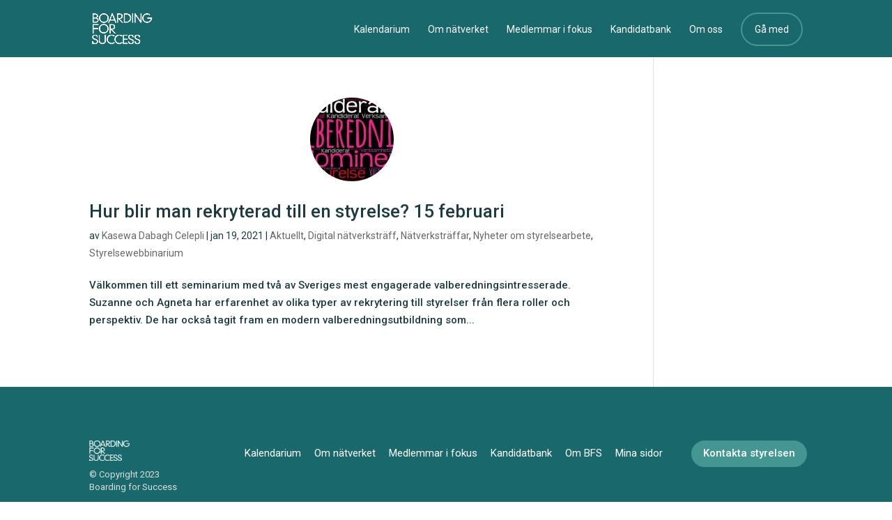

--- FILE ---
content_type: text/css
request_url: https://www.boardingforsuccess.se/app/et-cache/taxonomy/post_tag/420/et-divi-dynamic-tb-21212-late.css?ver=1768540054
body_size: 117
content:
@font-face{font-family:ETmodules;font-display:block;src:url(//www.boardingforsuccess.se/app/themes/Divi/core/admin/fonts/modules/social/modules.eot);src:url(//www.boardingforsuccess.se/app/themes/Divi/core/admin/fonts/modules/social/modules.eot?#iefix) format("embedded-opentype"),url(//www.boardingforsuccess.se/app/themes/Divi/core/admin/fonts/modules/social/modules.woff) format("woff"),url(//www.boardingforsuccess.se/app/themes/Divi/core/admin/fonts/modules/social/modules.ttf) format("truetype"),url(//www.boardingforsuccess.se/app/themes/Divi/core/admin/fonts/modules/social/modules.svg#ETmodules) format("svg");font-weight:400;font-style:normal}

--- FILE ---
content_type: text/css
request_url: https://www.boardingforsuccess.se/app/et-cache/global/et-divi-customizer-global.min.css?ver=1768375968
body_size: 2637
content:
body,.et_pb_column_1_2 .et_quote_content blockquote cite,.et_pb_column_1_2 .et_link_content a.et_link_main_url,.et_pb_column_1_3 .et_quote_content blockquote cite,.et_pb_column_3_8 .et_quote_content blockquote cite,.et_pb_column_1_4 .et_quote_content blockquote cite,.et_pb_blog_grid .et_quote_content blockquote cite,.et_pb_column_1_3 .et_link_content a.et_link_main_url,.et_pb_column_3_8 .et_link_content a.et_link_main_url,.et_pb_column_1_4 .et_link_content a.et_link_main_url,.et_pb_blog_grid .et_link_content a.et_link_main_url,body .et_pb_bg_layout_light .et_pb_post p,body .et_pb_bg_layout_dark .et_pb_post p{font-size:15px}.et_pb_slide_content,.et_pb_best_value{font-size:17px}body{color:#1d3c41}h1,h2,h3,h4,h5,h6{color:#1d3c41}#et_search_icon:hover,.mobile_menu_bar:before,.mobile_menu_bar:after,.et_toggle_slide_menu:after,.et-social-icon a:hover,.et_pb_sum,.et_pb_pricing li a,.et_pb_pricing_table_button,.et_overlay:before,.entry-summary p.price ins,.et_pb_member_social_links a:hover,.et_pb_widget li a:hover,.et_pb_filterable_portfolio .et_pb_portfolio_filters li a.active,.et_pb_filterable_portfolio .et_pb_portofolio_pagination ul li a.active,.et_pb_gallery .et_pb_gallery_pagination ul li a.active,.wp-pagenavi span.current,.wp-pagenavi a:hover,.nav-single a,.tagged_as a,.posted_in a{color:#439691}.et_pb_contact_submit,.et_password_protected_form .et_submit_button,.et_pb_bg_layout_light .et_pb_newsletter_button,.comment-reply-link,.form-submit .et_pb_button,.et_pb_bg_layout_light .et_pb_promo_button,.et_pb_bg_layout_light .et_pb_more_button,.et_pb_contact p input[type="checkbox"]:checked+label i:before,.et_pb_bg_layout_light.et_pb_module.et_pb_button{color:#439691}.footer-widget h4{color:#439691}.et-search-form,.nav li ul,.et_mobile_menu,.footer-widget li:before,.et_pb_pricing li:before,blockquote{border-color:#439691}.et_pb_counter_amount,.et_pb_featured_table .et_pb_pricing_heading,.et_quote_content,.et_link_content,.et_audio_content,.et_pb_post_slider.et_pb_bg_layout_dark,.et_slide_in_menu_container,.et_pb_contact p input[type="radio"]:checked+label i:before{background-color:#439691}a{color:#439691}#main-header,#main-header .nav li ul,.et-search-form,#main-header .et_mobile_menu{background-color:#19686b}#page-container #top-header{background-color:#439691!important}#et-secondary-nav li ul{background-color:#439691}.et_header_style_centered .mobile_nav .select_page,.et_header_style_split .mobile_nav .select_page,.et_nav_text_color_light #top-menu>li>a,.et_nav_text_color_dark #top-menu>li>a,#top-menu a,.et_mobile_menu li a,.et_nav_text_color_light .et_mobile_menu li a,.et_nav_text_color_dark .et_mobile_menu li a,#et_search_icon:before,.et_search_form_container input,span.et_close_search_field:after,#et-top-navigation .et-cart-info{color:#ffffff}.et_search_form_container input::-moz-placeholder{color:#ffffff}.et_search_form_container input::-webkit-input-placeholder{color:#ffffff}.et_search_form_container input:-ms-input-placeholder{color:#ffffff}#top-menu li.current-menu-ancestor>a,#top-menu li.current-menu-item>a,#top-menu li.current_page_item>a{color:#ddd6c2}.footer-widget,.footer-widget li,.footer-widget li a,#footer-info{font-size:14px}.footer-widget .et_pb_widget div,.footer-widget .et_pb_widget ul,.footer-widget .et_pb_widget ol,.footer-widget .et_pb_widget label{line-height:1.7em}#et-footer-nav .bottom-nav li.current-menu-item a{color:#2ea3f2}body .et_pb_button{font-size:15px;background-color:#439691;border-color:#439691;border-radius:50px}body.et_pb_button_helper_class .et_pb_button,body.et_pb_button_helper_class .et_pb_module.et_pb_button{color:#ffffff}body .et_pb_button:after{content:'$';font-size:15px}body .et_pb_bg_layout_light.et_pb_button:hover,body .et_pb_bg_layout_light .et_pb_button:hover,body .et_pb_button:hover{color:#ffffff!important;background-color:#31968f;border-radius:50px}@media only screen and (min-width:981px){.et_header_style_centered.et_hide_primary_logo #main-header:not(.et-fixed-header) .logo_container,.et_header_style_centered.et_hide_fixed_logo #main-header.et-fixed-header .logo_container{height:11.88px}.et_header_style_left .et-fixed-header #et-top-navigation,.et_header_style_split .et-fixed-header #et-top-navigation{padding:29px 0 0 0}.et_header_style_left .et-fixed-header #et-top-navigation nav>ul>li>a,.et_header_style_split .et-fixed-header #et-top-navigation nav>ul>li>a{padding-bottom:29px}.et_header_style_centered header#main-header.et-fixed-header .logo_container{height:58px}.et_header_style_split #main-header.et-fixed-header .centered-inline-logo-wrap{width:58px;margin:-58px 0}.et_header_style_split .et-fixed-header .centered-inline-logo-wrap #logo{max-height:58px}.et_pb_svg_logo.et_header_style_split .et-fixed-header .centered-inline-logo-wrap #logo{height:58px}.et_header_style_slide .et-fixed-header #et-top-navigation,.et_header_style_fullscreen .et-fixed-header #et-top-navigation{padding:20px 0 20px 0!important}.et_fixed_nav #page-container .et-fixed-header#top-header{background-color:#19686b!important}.et_fixed_nav #page-container .et-fixed-header#top-header #et-secondary-nav li ul{background-color:#19686b}.et-fixed-header #top-menu li.current-menu-ancestor>a,.et-fixed-header #top-menu li.current-menu-item>a,.et-fixed-header #top-menu li.current_page_item>a{color:#ddd6c2!important}}@media only screen and (min-width:1350px){.et_pb_row{padding:27px 0}.et_pb_section{padding:54px 0}.single.et_pb_pagebuilder_layout.et_full_width_page .et_post_meta_wrapper{padding-top:81px}.et_pb_fullwidth_section{padding:0}}@media only screen and (max-width:980px){.et_header_style_centered .mobile_nav .select_page,.et_header_style_split .mobile_nav .select_page,.et_mobile_menu li a,.mobile_menu_bar:before,.et_nav_text_color_light #top-menu>li>a,.et_nav_text_color_dark #top-menu>li>a,#top-menu a,.et_mobile_menu li a,#et_search_icon:before,#et_top_search .et-search-form input,.et_search_form_container input,#et-top-navigation .et-cart-info{color:#f3f4f6}.et_close_search_field:after{color:#f3f4f6!important}.et_search_form_container input::-moz-placeholder{color:#f3f4f6}.et_search_form_container input::-webkit-input-placeholder{color:#f3f4f6}.et_search_form_container input:-ms-input-placeholder{color:#f3f4f6}}	h1,h2,h3,h4,h5,h6{font-family:'Roboto',Helvetica,Arial,Lucida,sans-serif}body,input,textarea,select{font-family:'Roboto',Helvetica,Arial,Lucida,sans-serif}@media only screen and (min-width:980px){.cta-btn-1{border:2px solid #439691;border-radius:99px;margin-top:-15px}.cta-btn-1 a{padding:15px 18px!important;color:white!important}.cta-btn-1:hover{transition:all .2s 0s}}.home #main-header{background-color:transparent}.home #main-header.et-fixed-header{background-color:#19686B}.home #page-container{padding-top:0!important}#main-header{-webkit-box-shadow:0 1px 0 rgba(0,0,0,.0)!important;-moz-box-shadow:0 1px 0 rgba(0,0,0,.0)!important;box-shadow:0 1px 0 rgba(0,0,0,.0)!important}#et-top-navigation,#top-header .container{font-weight:500}p,li{font-weight:400}ul.footer-menu{padding-left:0px}ul.footer-menu>li{display:inline-block;margin-right:15px}ul.footer-menu a{color:#ffffff}.mec-event-date-info,.mec-booking-button{font-family:Roboto!important;font-weight:500!important;text-transform:none!important}.mec-wrap p.mec-carousel-event-location{font-weight:400!important}.mec-booking-button{border-radius:99px;background-color:#439691;color:#ffffff!important}.mec-single-event .mec-events-event-image{display:none}.mec-single-event .addtoany_share_save_container{display:none}.mec-event-content p,.mec-wrap p{font-weight:400!important;color:#1D3C41!important}.mec-single-event{margin:50px 0px}.event-carousel-type2-head img{height:200px;object-fit:cover}.mec-event-carousel-title{line-height:26px!important}.mec-event-carousel-title a{font-size:20px;font-weight:500!important;line-height:10px!important;letter-spacing:0px}.bfs-testimonials .single-item-wrapper{background:#F1EDE1;border-radius:25px;padding:25px}.bfs-testimonials .item-content-wrapper{background:#F1EDE1!important;padding:0px 25px!important}.bfs-testimonials .item-content-wrapper::after{display:none}.bfs-testimonials .item-content-wrapper:before{color:#DDD6C2!important;left:90%!important;top:-8px!important}@media only screen and (max-width:767px){.bfs-testimonials .item-content-wrapper:before{display:none}}.bfs-testimonials .item-content{font-size:13px!important;font-style:normal!important;font-weight:400!important;line-height:19px!important}.bfs-testimonials .single-item-wrapper h3.author-name{margin:10px 0 8px}.bfs-testimonials .swiper-pagination-bullet{background:#439691!important}.pa-inline-buttons .et_pb_button_module_wrapper{display:inline-block}.checkmark-list ul{list-style-type:none!important}.checkmark-list li{margin-bottom:5px}.checkmark-list ul li:before{content:'\e052'!important;color:#FA9272;font-family:'ETMODULES'!important;margin-right:10px;margin-left:-14px;font-size:1.2em!important}.checkmark-list-h{max-width:1000px;margin:auto}.checkmark-list-h li{font-weight:500;padding:5px 20px}@media only screen and (min-width:980px){.checkmark-list-h li{display:inline-block;max-width:400px;vertical-align:top}}.tmm_member{border:none!important;box-shadow:none!important;-webkit-box-shadow:none!important;-moz-box-shadow:none!important;text-align:left!important;background:transparent!important}.tmm_member p{color:#1D3C41!important}.tmm_member p{color:#1D3C41!important}.tmm_textblock{}.tmm_names{margin-bottom:4px!important}.tmm_fname,.tmm_lname{color:#1D3C41!important;font-weight:500}.tmm .tmm_member .tmm_photo{-webkit-box-shadow:none!important;-moz-box-shadow:none!important;box-shadow:none!important;border:none!important;width:130px;padding-bottom:130px}.teams-sponsorer .tmm .tmm_member .tmm_photo{border-radius:0!important}.teams-sponsorer .tmm .tmm_member .tmm_photo{margin-left:10px!important}.teams-other .tmm .tmm_member .tmm_photo{border-radius:99px!important}.teams-other .tmm_fname,.tmm_lname{font-size:17px!important;margin-bottom:-10px!important}.teams-other .tmm_job{font-size:14px!important;color:#E5663F;font-weight:500!important}.teams-other .tmm_textblock{text-align:center}.has-post-thumbnail a.entry-featured-image-url img{width:120px;height:120px;object-fit:cover;border-radius:999px}a.entry-featured-image-url{text-align:center}.et-medlem-css-grid>div{display:grid;grid-template-columns:repeat(auto-fill,minmax(200px,1fr));gap:40px}@media only screen and (max-width:767px){.wp-block-image .alignleft,.wp-block-image .alignright{float:none}}.mec-event-content ul{list-style-type:disc;padding-left:1.5rem;padding-left:40px;font-family:'Roboto',sans-serif;color:#1D3C41}

--- FILE ---
content_type: text/css
request_url: https://www.boardingforsuccess.se/app/et-cache/21212/et-core-unified-cpt-deferred-21212.min.css?ver=1768376129
body_size: 338
content:
.et_pb_section_0_tb_footer.et_pb_section{background-color:#19686b!important}.et_pb_image_0_tb_footer{margin-bottom:11px!important;width:36%;text-align:left;margin-left:0}.et_pb_text_0_tb_footer.et_pb_text{color:#DBDCDE!important}.et_pb_text_0_tb_footer{line-height:1.4em;font-size:13px;line-height:1.4em}.et_pb_code_0_tb_footer{padding-top:5px;padding-right:0px;margin-right:-30px!important}.et_pb_button_0_tb_footer_wrapper{margin-right:-86px!important}.et_pb_button_0_tb_footer,.et_pb_button_0_tb_footer:after{transition:all 300ms ease 0ms}ul.et_pb_social_media_follow_0_tb_footer{background-color:RGBA(255,255,255,0)}ul.et_pb_social_media_follow_0_tb_footer a.icon{border-radius:23px 23px 23px 23px}ul.et_pb_social_media_follow_0_tb_footer a{border-width:1px;border-color:#439691}.et_pb_social_media_follow_network_0_tb_footer a.icon,.et_pb_social_media_follow_network_1_tb_footer a.icon,.et_pb_social_media_follow_network_2_tb_footer a.icon{background-color:RGBA(255,255,255,0)!important}@media only screen and (max-width:980px){.et_pb_image_0_tb_footer .et_pb_image_wrap img{width:auto}.et_pb_code_0_tb_footer{margin-right:-13px!important}.et_pb_button_0_tb_footer_wrapper{margin-right:0px!important}}@media only screen and (max-width:767px){.et_pb_image_0_tb_footer .et_pb_image_wrap img{width:auto}.et_pb_code_0_tb_footer{margin-right:-5px!important}.et_pb_button_0_tb_footer_wrapper{margin-right:0px!important}}

--- FILE ---
content_type: text/css
request_url: https://www.boardingforsuccess.se/app/et-cache/taxonomy/post_tag/420/et-divi-dynamic-tb-21212-late.css
body_size: 117
content:
@font-face{font-family:ETmodules;font-display:block;src:url(//www.boardingforsuccess.se/app/themes/Divi/core/admin/fonts/modules/social/modules.eot);src:url(//www.boardingforsuccess.se/app/themes/Divi/core/admin/fonts/modules/social/modules.eot?#iefix) format("embedded-opentype"),url(//www.boardingforsuccess.se/app/themes/Divi/core/admin/fonts/modules/social/modules.woff) format("woff"),url(//www.boardingforsuccess.se/app/themes/Divi/core/admin/fonts/modules/social/modules.ttf) format("truetype"),url(//www.boardingforsuccess.se/app/themes/Divi/core/admin/fonts/modules/social/modules.svg#ETmodules) format("svg");font-weight:400;font-style:normal}